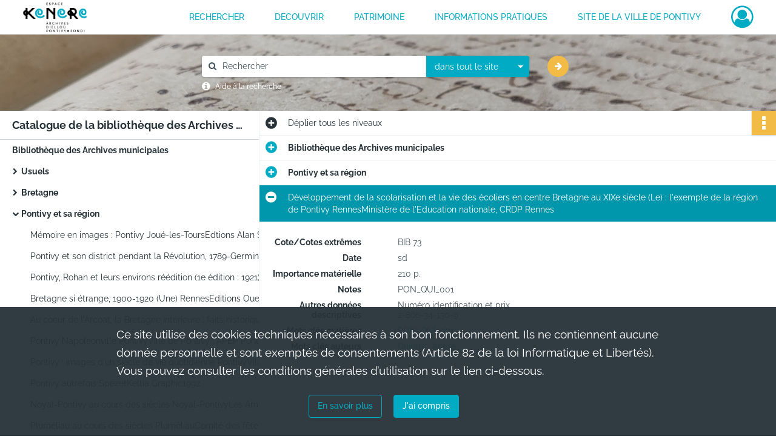

--- FILE ---
content_type: text/html; charset=UTF-8
request_url: https://archives.pontivy.fr/ark:/87553/6f0ltzwxkgdj
body_size: 5530
content:
<!DOCTYPE html>
<html lang="fr">
    <head data-captcha="none">
                    
        
        <meta charset="utf-8">
        <title>    Développement de la scolarisation et la vie des écoliers en centre Bretagne au XIXe siècle (Le) : l&#039;exemple de la région de Pontivy RennesMinistère de l&#039;Education nationale, CRDP Rennes
</title>

        <meta name="twitter:card" content="summary" /><meta property="og:url" content="https://archives.pontivy.fr/ark:/87553/6f0ltzwxkgdj" /><meta property="og:title" content="    Développement de la scolarisation et la vie des écoliers en centre Bretagne au XIXe siècle (Le) : l&#039;exemple de la région de Pontivy RennesMinistère de l&#039;Education nationale, CRDP Rennes
" /><meta name="twitter:site" content="@ArchivesPontivy" />
        <meta name="viewport" content="user-scalable=no, initial-scale=1, maximum-scale=1, minimum-scale=1, width=device-width, height=device-height"/>
        <meta name="format-detection" content="telephone=no" />

        
                    <link rel="apple-touch-icon" sizes="180x180" href="/assets/src/application/Custom/assets/static/front/favicons/apple-touch-icon.b2fb10c7c104b72e644a982fcb206240.png">
<link rel="icon" type="image/png" sizes="32x32" href="/assets/src/application/Custom/assets/static/front/favicons/favicon-32x32.2914eb6437e58a17681201ded8d828d2.png">
<link rel="icon" type="image/png" sizes="16x16" href="/assets/src/application/Custom/assets/static/front/favicons/favicon-16x16.10552ff949ca0e765e65e73ad65d48a9.png">
<link rel="manifest" href="/assets/src/application/Custom/assets/static/front/favicons/site.webmanifest.44fe19b82676cc49550804ef880e2e3e.json">
<link rel="mask-icon" href="/assets/src/application/Custom/assets/static/front/favicons/safari-pinned-tab.5131fba50e2b30b67931945261d79137.svg" color="#5bbad5">

<meta name="msapplication-TileColor" content="#da532c">
<meta name="theme-color" content="#ffffff">
        
        <link rel="stylesheet" type="text/css" href="/assets/assets/front/scss/common.6d137dff654588838818a22247fc3e81.css" />
        <link rel="stylesheet" type="text/css" href="/assets/assets/fonts/index.31b5c1038006a63162fc07056026b88e.css">

            
    <link rel="stylesheet" type="text/css" href="/assets/assets/front/scss/notice-complete.309cd04b7bea5636419aead7e90d7955.css" />

        <link rel="stylesheet" type="text/css" href="/assets/src/application/Custom/assets/src/scss/index.1c87b0f2893997ac4e7896e061ec4227.css" />
        <link rel="stylesheet" type="text/css" href="/assets/node_modules/@knight-lab/timelinejs/dist/css/timeline.4aafa9c57f79aa1cb4bc15c28ceea4bc.css" />

    </head>
    <body id="notice-complete">

                    <header id="header" role="banner">
    <div class="institutional-banner-desktop">
        

    </div>
    <div id="main-header">
        <a id="logo" href="/" title="Aller à la page d&#039;accueil">
    <img class="logo-desktop" src="/assets/src/application/Custom/assets/static/front/img/icono-logo/logo-header.bf5c6a36206dcda85f4c9558f611951a.svg" alt="Archives de Pontivy"/>

        
    <img class="logo-mobile" src="/assets/src/application/Custom/assets/static/front/img/icono-logo/logo-header.bf5c6a36206dcda85f4c9558f611951a.svg" alt="Archives de Pontivy"/>

    <span class="sr-only">Archives de Pontivy</span>
</a>
            
<nav id="main-menu" role="navigation">
            <ul aria-label="menu principal">
                                    <li><a
    href="/page/rechercher-dans-les-fonds"
    title="Aller à la page : &quot;RECHERCHER&quot;"
>RECHERCHER</a>
</li>
                                <li class="submenu-container"><a href="#">DECOUVRIR</a>
    <ul class="subnav">
                    <li><a
    href="/page/histoire-et-documents"
    title="Aller à la page : &quot;Histoire et documents&quot;"
>Histoire et documents</a>
</li>
                    <li><a
    href="/page/expositions"
    title="Aller à la page : &quot;Expositions&quot;"
>Expositions</a>
</li>
                    <li><a
    href="/page/offre-pedagogique"
    title="Aller à la page : &quot;Offre pédagogique&quot;"
>Offre pédagogique</a>
</li>
            </ul>
</li>
                                <li class="submenu-container"><a href="#">PATRIMOINE</a>
    <ul class="subnav">
                    <li><a
    href="/page/mise-en-ligne-de-la-collection-municipale"
    title="Aller à la page : &quot;Présentation du projet&quot;"
>Présentation du projet</a>
</li>
                    <li><a
    href="/page/bienvenue-sur-le-portail-des-collections-de-la-ville-de-pontivy-"
    title="Aller à la page : &quot;Portail des collections&quot;"
>Portail des collections</a>
</li>
            </ul>
</li>
                                <li class="submenu-container"><a href="#">INFORMATIONS PRATIQUES</a>
    <ul class="subnav">
                    <li><a
    href="/page/presentation"
    title="Aller à la page : &quot;Présentation des archives&quot;"
>Présentation des archives</a>
</li>
                    <li><a
    href="/page/nous-contacter-venir-aux-archives"
    title="Aller à la page : &quot;Nous contacter / Venir aux archives&quot;"
>Nous contacter / Venir aux archives</a>
</li>
                    <li><a
    href="/page/reutilisation-des-archives"
    title="Aller à la page : &quot;Réutilisation des archives&quot;"
>Réutilisation des archives</a>
</li>
            </ul>
</li>
                                <li><a
    href="https://ville-pontivy.bzh/" rel="noopener noreferrer" target="_blank"
    title="Aller à la page : &quot;Site de la ville de Pontivy&quot;"
>Site de la ville de Pontivy</a>
</li>
            
        </ul>
    </nav>
<nav id="burger-main-menu" class="left" role="navigation">
            <div>
            <label for="burger-sidebar" class="toggle" aria-label="Ouvrir le menu déroulant">
                <span class="sr-only">Ouvrir le menu déroulant</span>
                <span class="icon-bar"></span>
                <span class="icon-bar"></span>
                <span class="icon-bar"></span>
            </label>
            <input type="checkbox" id="burger-sidebar" class="sidebartoggler">

            <div class="page-wrap">
                <div class="sidebar">
                    <ul class="mainnav">
                                                <li><a
    href="/page/rechercher-dans-les-fonds"
    title="Aller à la page : &quot;RECHERCHER&quot;"
>RECHERCHER</a>
</li>
                                <li class="submenu-container"><a href="#">DECOUVRIR</a>
    <ul class="subnav">
                    <li><a
    href="/page/histoire-et-documents"
    title="Aller à la page : &quot;Histoire et documents&quot;"
>Histoire et documents</a>
</li>
                    <li><a
    href="/page/expositions"
    title="Aller à la page : &quot;Expositions&quot;"
>Expositions</a>
</li>
                    <li><a
    href="/page/offre-pedagogique"
    title="Aller à la page : &quot;Offre pédagogique&quot;"
>Offre pédagogique</a>
</li>
            </ul>
</li>
                                <li class="submenu-container"><a href="#">PATRIMOINE</a>
    <ul class="subnav">
                    <li><a
    href="/page/mise-en-ligne-de-la-collection-municipale"
    title="Aller à la page : &quot;Présentation du projet&quot;"
>Présentation du projet</a>
</li>
                    <li><a
    href="/page/bienvenue-sur-le-portail-des-collections-de-la-ville-de-pontivy-"
    title="Aller à la page : &quot;Portail des collections&quot;"
>Portail des collections</a>
</li>
            </ul>
</li>
                                <li class="submenu-container"><a href="#">INFORMATIONS PRATIQUES</a>
    <ul class="subnav">
                    <li><a
    href="/page/presentation"
    title="Aller à la page : &quot;Présentation des archives&quot;"
>Présentation des archives</a>
</li>
                    <li><a
    href="/page/nous-contacter-venir-aux-archives"
    title="Aller à la page : &quot;Nous contacter / Venir aux archives&quot;"
>Nous contacter / Venir aux archives</a>
</li>
                    <li><a
    href="/page/reutilisation-des-archives"
    title="Aller à la page : &quot;Réutilisation des archives&quot;"
>Réutilisation des archives</a>
</li>
            </ul>
</li>
                                <li><a
    href="https://ville-pontivy.bzh/" rel="noopener noreferrer" target="_blank"
    title="Aller à la page : &quot;Site de la ville de Pontivy&quot;"
>Site de la ville de Pontivy</a>
</li>
            
                    </ul>
                    

                </div>
            </div>
        </div>
    </nav>
<nav id="user-profile" role="navigation">
    <ul>
        <li class="user-profile submenu-container">
    <a href="/user/login?targetRoute=identifiers.front.ark.routing.external&amp;targetRouteParameters%5BarkUrlPath%5D=87553/6f0ltzwxkgdj" class="user-profile-icon-container" title="Mon espace personnel">
        <i class="fa fa-user-circle-o" aria-hidden="true"></i>
    </a>
    <ul class="subnav">
        <li>
            <a href="/user/login?targetRoute=identifiers.front.ark.routing.external&amp;targetRouteParameters%5BarkUrlPath%5D=87553/6f0ltzwxkgdj" title="Se connecter">Se connecter</a>
        </li>
                    <li>
                <a href="/register" title="S&#039;inscrire">S&#039;inscrire</a>
            </li>
            </ul>

</li>

    </ul>
</nav>
<nav id="burger-user-profile" class="right" role="navigation">
    <label for="profile-sidebar" class="toggle">
            <i class="fa fa-user-circle-o user-profile-icon " aria-hidden="true"></i>

    </label>
    <input type="checkbox" id="profile-sidebar" class="sidebartoggler">

    <div class="page-wrap">
        <div class="sidebar">
            <ul class="mainnav">
                    <li>
        <a href="/user/login?targetRoute=identifiers.front.ark.routing.external&amp;targetRouteParameters%5BarkUrlPath%5D=87553/6f0ltzwxkgdj" title="Se connecter">Se connecter</a>
    </li>
            <li>
            <a href="/register" title="S&#039;inscrire">S&#039;inscrire</a>
        </li>
    
            </ul>
        </div>
    </div>
</nav>


    </div>
</header>
        
        <a href="#page-top" id="scrollup" class="no-print" aria-label="Revenir en haut de la page">
            <i class="fa fa-angle-up"></i>
            <span class="sr-only">Revenir en haut de la page</span>
        </a>

        <div id="old-browsers" class="disclaimer">
    <div class="text">
        Ce portail est conçu pour être utilisé sur les navigateurs Chrome, Firefox, Safari et Edge. Pour une expérience optimale, nous vous invitons à utiliser l&#039;un de ces navigateurs.
    </div>
    <div class="buttons">
        <button type="button" class="btn btn-primary" id="old-browsers-accept">J&#039;ai compris</button>
    </div>
</div>

        <main role="main" id="page-top">

                                        
            
            <section class="section-search wide no-print" style="background-image:url(/images/fa0551f4-e363-448c-9bc4-aca4f52381cd_global_search_banner.png)">
    <div class="search-content clearfix" role="search">
        <form id="search" action="https://archives.pontivy.fr/search/results" method="GET" class="select-search">
            <div class="search-content-field clearfix">
                <i class="fal fa-search"></i>
                <label for="search-input">Moteur de recherche</label>
                <input type="text"
                       id="search-input"
                       name="q"
                       class="form-control"
                       placeholder="Rechercher"
                       value=""
                       required pattern=".*\S.*"
                       aria-label="Rechercher à travers le moteur de recherche"/>
            </div>
                        
                <div class="scope-select">
        <select name="scope" class="selectpicker" style="display: none">
            <option value="all" selected>dans tout le site</option>
            <option value="archival">dans les documents</option>
            <option value="page">dans les pages</option>
        </select>
    </div>

            <button type="submit" data-toggle="tooltip" data-placement="top" title="Rechercher" class="accent round fal fa-arrow-right"></button>
        </form>
        <form id="search-navigation" action="https://archives.pontivy.fr/search/results" method="GET">
                    </form>
    </div>

    <div class="help-search clearfix">
        <i class="fas fa-info-circle"></i>
        <a data-toggle="modal" data-target="#searchHelp" href="" title="Plus d&#039;informations sur l&#039;aide à la recherche">Aide à la recherche</a>
    </div>
    <div class="modal fade" data-url="/search/help" id="searchHelp" aria-hidden="true">
        <div class="modal-dialog" role="document">
            <div class="modal-content">
                <div class="modal-header">
                    <h2 class="modal-title">Aide à la recherche</h2>
                    <button type="button" class="close" data-dismiss="modal"><span aria-hidden="true">&times;</span></button>
                </div>
                <div class="modal-body"></div>
            </div>
        </div>
    </div>
</section>



            
                            
<aside class="alert-container row">
</aside>
            
            <div class="container">
                
<section class="notice clearfix row">
    <div class="col-4 list-notice">
        
    <h2 id="finding-aid" title="Catalogue de la bibliothèque des Archives municipales de Pontivy">Catalogue de la bibliothèque des Archives municipales de Pontivy</h2>
            <div id="classification-plan-navigation"
             data-url="https://archives.pontivy.fr/api/classificationPlan/v1/tree/473a1593-1bf3-4382-a6fd-959446d55bd4_b5991958-b9a8-41fe-bf5a-9f6e8e95a10f"
             data-record-content-target="notice-content"
             data-current-node-id="473a1593-1bf3-4382-a6fd-959446d55bd4_b5991958-b9a8-41fe-bf5a-9f6e8e95a10f"
        ></div>
    
    </div>
    <div id="notice-content" class="content-notice col-12 col-sm-8">
        
    
<div
    id="actionbar"
    data-bookmark-url="https://archives.pontivy.fr/user/api/v1/bookmark/record/6f0ltzwxkgdj"
    data-bookmark-data="{}"
    data-bookmark-list-url="https://archives.pontivy.fr/user/bookmarks"
    data-logged-in=""
        data-social="1"    data-print="1"
    data-bookmarked=""
    data-site-name="Archives de Pontivy"
    data-page-title="    Développement de la scolarisation et la vie des écoliers en centre Bretagne au XIXe siècle (Le) : l&#039;exemple de la région de Pontivy RennesMinistère de l&#039;Education nationale, CRDP Rennes
"
    data-share-mail-body="Bonjour,
Je vous recommande cette page :
https%3A%2F%2Farchives.pontivy.fr%2Fark%3A%2F87553%2F6f0ltzwxkgdj
Bonne consultation !
"
    ></div>



        
    
    

<div
    class="collapse-toggle-all show"
    data-parentRecords-fold="Replier"
    data-parentRecords-unfold="Déplier"
>
    <span>Déplier</span> tous les niveaux
</div>

    
<section class="notice-info notice-2">
    <div class="intitup
        collapsed                " data-target="#notice2"
        data-toggle="collapse"        aria-expanded="true">

                    <h2>    Bibliothèque des Archives municipales
</h2>
            </div>
    <div class="clearfix detail collapse-await " id="notice2" aria-expanded="true">
        <div class="groups">
            
    <div class="group">
                
    

                                            
    

                                            
    


                
    


                
    


                            
    

    
                    
    


                    
    


                    
    



                            
    

    
                    
    


                    
    



                            
    

    
                            
    

    
    </div>












        </div>
            </div>
</section>
    
<section class="notice-info notice-1">
    <div class="intitup
        collapsed                " data-target="#notice1"
        data-toggle="collapse"        aria-expanded="true">

                    <h2>    Pontivy et sa région
</h2>
            </div>
    <div class="clearfix detail collapse-await " id="notice1" aria-expanded="true">
        <div class="groups">
            
    <div class="group">
                
    

                                            
    

                                            
    


                
    


                
    


                            
    

    
                    
    


                    
    


                    
    



                            
    

    
                    
    


                    
    



                            
    

    
                            
    

    
    </div>












        </div>
            </div>
</section>

<section class="notice-info notice-0">
    <div class="intitup
                        " data-target="#notice0"
        data-toggle="collapse"        aria-expanded="true">

                    <h2>    Développement de la scolarisation et la vie des écoliers en centre Bretagne au XIXe siècle (Le) : l&#039;exemple de la région de Pontivy RennesMinistère de l&#039;Education nationale, CRDP Rennes
</h2>
            </div>
    <div class="clearfix detail collapse-await show" id="notice0" aria-expanded="true">
        <div class="groups">
            
    <div class="group">
                
            <div class="row ">
            <div class="attribut-col col-xl-3 col-lg-5 col-md-5 col-sm-5">
                <p class="attribut">Cote/Cotes extrêmes</p>
            </div>
            <div class="content-col col-xl-9 col-lg-7 col-md-7 col-sm-7 ">
                <div class="content">        <div class="read-more" data-more="Afficher plus" data-less="Afficher moins">BIB 73</div>
</div>
            </div>
        </div>
    

                                            
    

                                                                
            <div class="row ">
            <div class="attribut-col col-xl-3 col-lg-5 col-md-5 col-sm-5">
                <p class="attribut">Date</p>
            </div>
            <div class="content-col col-xl-9 col-lg-7 col-md-7 col-sm-7 ">
                <div class="content">        <div class="read-more" data-more="Afficher plus" data-less="Afficher moins"><span>sd</span></div>
</div>
            </div>
        </div>
    


                
    


                
    


                                                    
            <div class="row ">
            <div class="attribut-col col-xl-3 col-lg-5 col-md-5 col-sm-5">
                <p class="attribut">Importance matérielle</p>
            </div>
            <div class="content-col col-xl-9 col-lg-7 col-md-7 col-sm-7 ">
                <div class="content">        <div class="read-more" data-more="Afficher plus" data-less="Afficher moins"><span>210 p.</span></div>
</div>
            </div>
        </div>
    

    
            
                    
    


                    
    


                    
    



                            
    

    
                    
    


                    
    



                            
    

    
                            
    

    
    </div>










    <div class="group">
                                                    
            <div class="row ">
            <div class="attribut-col col-xl-3 col-lg-5 col-md-5 col-sm-5">
                <p class="attribut">Notes</p>
            </div>
            <div class="content-col col-xl-9 col-lg-7 col-md-7 col-sm-7 ">
                <div class="content">        <div class="read-more" data-more="Afficher plus" data-less="Afficher moins"><p>PON_QUI_001</p></div>
</div>
            </div>
        </div>
    

    
            
                                                    
            <div class="row ">
            <div class="attribut-col col-xl-3 col-lg-5 col-md-5 col-sm-5">
                <p class="attribut">Autres données descriptives</p>
            </div>
            <div class="content-col col-xl-9 col-lg-7 col-md-7 col-sm-7 ">
                <div class="content">        <div class="read-more" data-more="Afficher plus" data-less="Afficher moins"><span>Numéro identification et prix</span><p>2-866-34-130-9</p></div>
</div>
            </div>
        </div>
    

    
            
                            
    

    
    </div>


    <div class="group">
        
                                                            
    

        
                                                                                                                
            <div class="row ">
            <div class="attribut-col col-xl-3 col-lg-5 col-md-5 col-sm-5">
                <p class="attribut">Mots clés matières</p>
            </div>
            <div class="content-col col-xl-9 col-lg-7 col-md-7 col-sm-7 ">
                <div class="content">        <div class="read-more" data-more="Afficher plus" data-less="Afficher moins"><a href="/search/results?target=controlledAccessSubject&amp;keyword=PON_QUI_001" title='Rechercher "PON_QUI_001"'>PON_QUI_001</a></div>
</div>
            </div>
        </div>
    

        
                                                            
    

        
                                                                                                                
            <div class="row ">
            <div class="attribut-col col-xl-3 col-lg-5 col-md-5 col-sm-5">
                <p class="attribut">Mots clés auteurs</p>
            </div>
            <div class="content-col col-xl-9 col-lg-7 col-md-7 col-sm-7 ">
                <div class="content">        <div class="read-more" data-more="Afficher plus" data-less="Afficher moins"><a href="/search/results?target=controlledAccessAuthor&amp;keyword=Quintric,%20Andr%C3%A9" title='Rechercher "Quintric, André"'>Quintric, André</a></div>
</div>
            </div>
        </div>
    

        
                                                            
    

        
                                                            
    


                
                                                                                    
    


        
                                                            
    

        
                                                            
    

        
                                                            
    


    </div>
        </div>
                                <div class="record-actions">
    </div>
    
            </div>
</section>

    </div>
</section>

            </div>

        </main>

                        
    <footer id="footer" role="contentinfo">
                                
                                <div class="container default">
        <div class="row">
                            <div class="header-footer-col col-md-3 col-lg-3 header-footer-align-left">
                                            <span class="heading">NOUS CONTACTER</span>
                    
                    <div class="mt-2">
    <p class="mb-0"><b>Archives municipales de Pontivy</b></p>
    <p class="mb-0">Espace KENERE</p>
    <p class="mb-0">34, bis rue du Général de Gaulle</p>
    <p class="mb-0">56300 Pontivy</p>
</div>
<div class="mt-2">
    <i class="fa fa-phone" aria-label="Téléphone" aria-hidden="true"></i> 02 97 39 49 11
</div>
<div class="mt-2">
    <i class="fa fa-envelope" aria-label="Courriel" aria-hidden="true"></i> archives.kenere@ville-pontivy.bzh
</div>

                </div>
                            <div class="header-footer-col col-md-3 col-lg-3 header-footer-align-left">
                                            <span class="heading">NOUS SUIVRE</span>
                    
                    <ul class="links">
            <li class="link
">
        <a href="https://twitter.com/ArchivesPontivy"
         title="Twitter"                      rel="noopener noreferrer"            target="_blank"
            >
                    <i class="nf nf-x-twitter-square nf-2x" aria-hidden="true"></i>
                            Twitter
            </a>
    </li>
            <li class="link
">
        <a href="https://www.facebook.com/espacekenere"
         title="Facebook"                      rel="noopener noreferrer"            target="_blank"
            >
                    <i class="nf nf-facebook-square nf-2x" aria-hidden="true"></i>
                            Facebook
            </a>
    </li>
    </ul>
                </div>
                            <div class="header-footer-col col-md-3 col-lg-3 header-footer-align-left">
                    
                    
    <a href="https://ville-pontivy.bzh"
                             rel="noopener noreferrer"            target="_blank"
            >
            <img
        src="/assets/src/application/Custom/assets/static/front/img/icono-logo/logo-footer.3bd9a597aa175cc7f221800eed65263a.svg"
                alt="Ville de Pontivy"    />

    </a>
                </div>
                    </div>
    </div>

                                                            <div class="container institutional">
        <div class="row">
                            <div class="header-footer-col col-md-12 col-lg-12 header-footer-align-center">
                    
                    <ul class="links">
            <li class="link
">
        <a href="/page/conditions-generales-d-utilisation"
         title="Mentions légales"             >
                            Mentions légales
            </a>
    </li>
            <li class="link
">
        <a href="/page/conditions-generales-d-utilisation"
         title="Politique de confidentialité"             >
                            Politique de confidentialité
            </a>
    </li>
            <li class="link
">
        <a href="/page/conditions-generales-d-utilisation"
         title="Conditions Générales d&#039;Utilisation"             >
                            Conditions Générales d&#039;Utilisation
            </a>
    </li>
            <li class="link
">
        <a href="/page/credits"
         title="Crédits"             >
                            Credits
            </a>
    </li>
            <li class="link
">
        <a href="/page/accessibilite"
         title="Accessibilité"             >
                            Accessibilité
            </a>
    </li>
    </ul>
                </div>
                    </div>
    </div>

                        </footer>
        
                                    <script src="/assets/common.561aa4e00dd5800d1a92.js"></script>
                            <script src="/assets/vendor.front.3dc8736acbf7fa94e42b.js"></script>
                            <script src="/assets/front.2bbd9f26f368577f8ffa.js"></script>
                    
        <div id="rgpd-infos"
     class="disclaimer"
     >
    <div class="text">
        <p>
            Ce site utilise des <span lang="en">cookies</span> techniques nécessaires à son bon fonctionnement. Ils ne contiennent aucune donnée personnelle et sont exemptés de consentements (Article 82 de la loi Informatique et Libertés).
        </p>
        <p>
                            Vous pouvez consulter les conditions générales d’utilisation sur le lien ci-dessous.
                    </p>
    </div>
    <div class="buttons">
                                    <a href="/page/conditions-generales-d-utilisation" rel="noopener noreferrer" target="_blank">
            <button type="button" class="btn btn-secondary" title="En savoir plus sur les conditions générales d&#039;utilisation">En savoir plus</button>
        </a>
        <button type="button" class="btn btn-primary" id="rgpd-infos-understand">J&#039;ai compris</button>
    </div>

</div>
        
    </body>
</html>


--- FILE ---
content_type: image/svg+xml
request_url: https://archives.pontivy.fr/assets/src/application/Custom/assets/static/front/img/icono-logo/logo-header.bf5c6a36206dcda85f4c9558f611951a.svg
body_size: 159965
content:
<?xml version="1.0" encoding="UTF-8"?><svg id="Calque_1" xmlns="http://www.w3.org/2000/svg" xmlns:xlink="http://www.w3.org/1999/xlink" viewBox="0 0 110.67 52" width="110.67" height="52"><defs><style>.cls-1{isolation:isolate;}</style></defs><image class="cls-1" width="1162" height="546" transform="scale(.1)" xlink:href="[data-uri]"/></svg>
